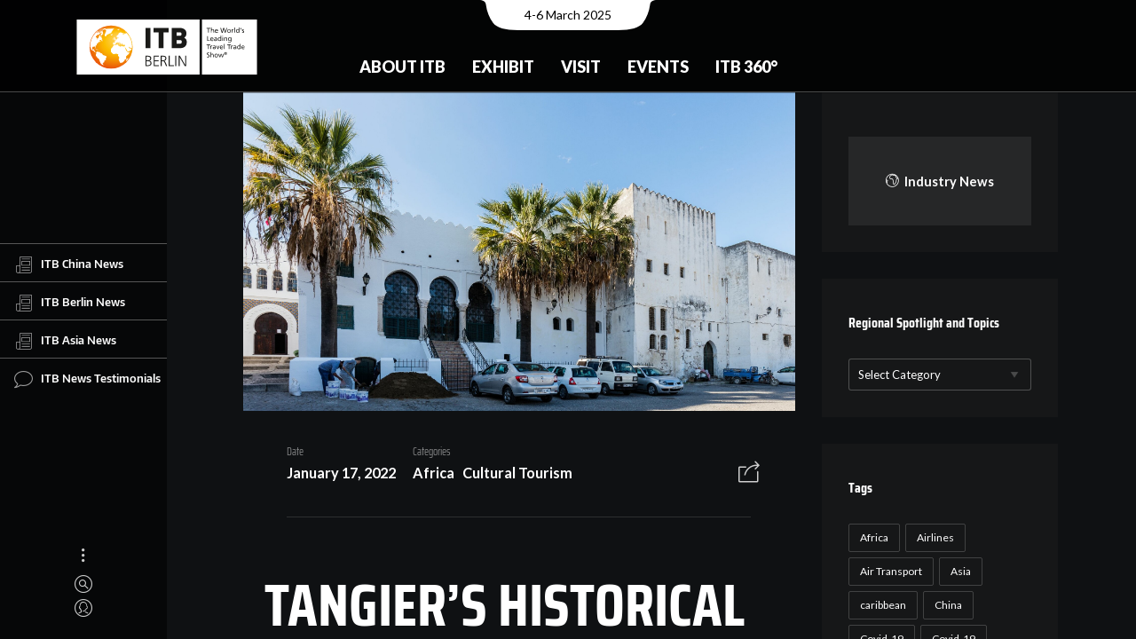

--- FILE ---
content_type: text/html; charset=UTF-8
request_url: https://news.itb.com/topics/cultural-tourism/tangiers-art-museums/?post_action=dislike
body_size: 13528
content:
<!DOCTYPE html>
<html lang="en-US" class="no-js">
<head>
  <meta charset="UTF-8">
  <meta name="viewport" content="width=device-width, initial-scale=1.0, viewport-fit=cover" />
  <meta http-equiv="X-UA-Compatible" content="IE=edge"/>
  <meta name="google-site-verification" content="efVuIQ7wy8CgkaTILaAEU4IohL01ZVF3wza4Gmhgd6g" />
  <link rel="profile" href="//gmpg.org/xfn/11">

  <link rel="apple-touch-icon" sizes="180x180" href="/apple-touch-icon.png">
  <link rel="icon" type="image/png" sizes="32x32" href="/favicon-32x32.png">
  <link rel="icon" type="image/png" sizes="16x16" href="/favicon-16x16.png">
  <link rel="manifest" href="/site.webmanifest">
  <link rel="mask-icon" href="/safari-pinned-tab.svg" color="#ef7d00">
  <meta name="apple-mobile-web-app-title" content="ITB News">
  <meta name="application-name" content="ITB News">
  <meta name="msapplication-TileColor" content="#da532c">
  <meta name="theme-color" content="#ffffff">

  <link media="all" href="https://news.itb.com/wp-content/cache/autoptimize/css/autoptimize_af4334f81bf0579df64c65e04bbede44.css" rel="stylesheet"><title>TANGIER&#8217;S HISTORICAL PRISON TRANSFORMED INTO A MUSEUM OF CONTEMPORARY ART &#8211; Travel Industry News</title>
<meta name='robots' content='max-image-preview:large' />
<link href='https://fonts.googleapis.com' rel='preconnect' />
<link rel="alternate" type="application/rss+xml" title="Travel Industry News &raquo; Feed" href="https://news.itb.com/feed/" />
<link rel="alternate" type="application/rss+xml" title="Travel Industry News &raquo; Comments Feed" href="https://news.itb.com/comments/feed/" />
<link rel="alternate" type="application/rss+xml" title="Travel Industry News &raquo; TANGIER&#8217;S HISTORICAL PRISON TRANSFORMED INTO A MUSEUM OF CONTEMPORARY ART Comments Feed" href="https://news.itb.com/topics/cultural-tourism/tangiers-art-museums/feed/" />











<script  src="https://news.itb.com/wp-includes/js/jquery/jquery.min.js?ver=3.7.1" id="jquery-core-js"></script>

<link rel="https://api.w.org/" href="https://news.itb.com/wp-json/" /><link rel="alternate" type="application/json" href="https://news.itb.com/wp-json/wp/v2/posts/25670" /><link rel="EditURI" type="application/rsd+xml" title="RSD" href="https://news.itb.com/xmlrpc.php?rsd" />
<link rel="canonical" href="https://news.itb.com/topics/cultural-tourism/tangiers-art-museums/" />
<link rel='shortlink' href='https://news.itb.com/?p=25670' />
<link rel="alternate" type="application/json+oembed" href="https://news.itb.com/wp-json/oembed/1.0/embed?url=https%3A%2F%2Fnews.itb.com%2Ftopics%2Fcultural-tourism%2Ftangiers-art-museums%2F" />
<link rel="alternate" type="text/xml+oembed" href="https://news.itb.com/wp-json/oembed/1.0/embed?url=https%3A%2F%2Fnews.itb.com%2Ftopics%2Fcultural-tourism%2Ftangiers-art-museums%2F&#038;format=xml" />
<link rel="pingback" href="https://news.itb.com/xmlrpc.php"><!-- Global site tag (gtag.js) - Google Analytics -->
  <script async src="https://www.googletagmanager.com/gtag/js?id=G-X0ESLTKH4E">
  </script>
  <script>
  window.dataLayer = window.dataLayer || [];
  function gtag(){dataLayer.push(arguments);}
  gtag('js', new Date());

  gtag('config', 'G-X0ESLTKH4E');
  </script>
  <link rel="preconnect" href="https://fonts.gstatic.com">
  <link href="https://fonts.googleapis.com/css2?family=Lato:wght@400;700;900&display=swap" rel="stylesheet">
</head>

<body class="post-template-default single single-post postid-25670 single-format-standard theme-thena site-dark pt-loader-01 pt-scroll-guide use-pt-popup" data-color="#ef7d00">
    <h2 class="screen-reader-text">Travel Industry News by ITB : Daily Travel &amp; Tourism News</h2>
  <div class="site-loader">

        <div class="loader-icon"><i></i><i></i><i></i></div>
    <div class="loader-bg"></div>
  </div>
    <a class="skip-link screen-reader-text" href="#page">Skip to content</a>

  <header class="header header--fixed" id="header">

		<div class="header__main">
				<div class="header__main__notch"><span class="sr-only">Event Date:</span>4-6 March 2025</div>
				<div class="header__main__left"> <a href="https://www.itb.com/en/" title="Home" class="header__home-link"> <img src="https://news.itb.com/wp-content/uploads/2022/03/itb_berlin_cmyk_m_claim.svg" alt="ITB - The Travel Network" title="The World of ITB" class="header__logo"> </a> </div>
				<div class="header__main__center">
						<nav id="nav-main">
	<ul class="nav-main">
		<li class="nav-main__item nav-main__item--nested  nested"> <a class="nav-main__link" href="https://www.itb.com/en/trade-show-brands/" title="About ITB"> About ITB </a>
			<div class="nav-main__nav-container">
				<ul class="nav-main__subnav nav-main__subnav--level1">
					<li class="nav-main__subnav__item "> <a class="nav-main__subnav__link" href="https://www.itb.com/en/trade-show-brands/the-brand-itb/" title="The Brand ITB"> The Brand ITB </a> </li>
					<li class="nav-main__subnav__item nav-main__subnav__item--nested  nested"> <a class="nav-main__subnav__link" href="https://www.itb.com/en/trade-show-brands/segments/" title="Segments"> Segments </a>
						<ul class="nav-main__subnav nav-main__subnav--level2">
							<li class="nav-main__subnav__item"> <a class="nav-main__subnav__link" href="https://www.itb.com/en/trade-show-brands/segments/adventure-travel-responsible-tourism/" title="Adventure &amp; Responsibility"> Adventure &amp; Responsibility </a> </li>
							<li class="nav-main__subnav__item"> <a class="nav-main__subnav__link" href="https://www.itb.com/en/trade-show-brands/segments/career-center-studies-jobs-perspectives/" title="Career"> Career </a> </li>
							<li class="nav-main__subnav__item"> <a class="nav-main__subnav__link" href="https://www.itb.com/en/trade-show-brands/segments/culture-tourism/" title="Culture"> Culture </a> </li>
							<li class="nav-main__subnav__item"> <a class="nav-main__subnav__link" href="https://www.itb.com/en/trade-show-brands/segments/lgbt-tourism/" title="LGBTQ+"> LGBTQ+ </a> </li>
							<li class="nav-main__subnav__item"> <a class="nav-main__subnav__link" href="https://www.itb.com/en/trade-show-brands/segments/luxury-travel/" title="Luxury"> Luxury </a> </li>
							<li class="nav-main__subnav__item"> <a class="nav-main__subnav__link" href="https://www.itb.com/en/trade-show-brands/segments/medical-tourism/" title="Medical &amp; Health"> Medical &amp; Health </a> </li>
							<li class="nav-main__subnav__item"> <a class="nav-main__subnav__link" href="https://www.itb.com/en/trade-show-brands/segments/itb-mice-forum/" title="MICE"> MICE </a> </li>
							<li class="nav-main__subnav__item"> <a class="nav-main__subnav__link" href="https://www.itb.com/en/trade-show-brands/segments/travel-technology/" title="Technology/ TTA"> Technology/ TTA </a> </li>
							<li class="nav-main__subnav__item"> <a class="nav-main__subnav__link" href="https://www.itb.com/en/trade-show-brands/segments/youth-travel-economy-accommodation/" title="Youth"> Youth </a> </li>
						</ul>
					</li>
					<li class="nav-main__subnav__item "> <a class="nav-main__subnav__link" href="https://www.itb.com/en/trade-show-brands/csr/" title="CSR at ITB Berlin"> CSR at ITB Berlin </a> </li>
					<li class="nav-main__subnav__item "> <a class="nav-main__subnav__link" href="https://www.itb.com/en/trade-show-brands/partnerssponsors/" title="Partners &amp; Sponsors"> Partners &amp; Sponsors </a> </li>
					<li class="nav-main__subnav__item nav-main__subnav__item--nested  nested"> <a class="nav-main__subnav__link" href="https://www.itb.com/en/trade-show-brands/contact/" title="Contact"> Contact </a>
						<ul class="nav-main__subnav nav-main__subnav--level2">
							<li class="nav-main__subnav__item"> <a class="nav-main__subnav__link" href="https://www.itb.com/en/trade-show-brands/contact/messe-berlin-worldwide/" title="Messe Berlin worldwide"> Messe Berlin worldwide </a> </li>
						</ul>
					</li>
				</ul>
			</div>
		</li>
		<li class="nav-main__item nav-main__item--nested  nested"> <a class="nav-main__link" href="https://www.itb.com/en/itb/itb-berlin-for-exhibitors.html" title="Exhibit"> Exhibit </a>
			<div class="nav-main__nav-container">
				<ul class="nav-main__subnav nav-main__subnav--level1">
					<li class="nav-main__subnav__item nav-main__subnav__item--nested  nested"> <a class="nav-main__subnav__link" href="https://www.itb.com/en/itb/stand-registration/" title="Stand Registration"> Stand Registration </a>
						<ul class="nav-main__subnav nav-main__subnav--level2">
							<li class="nav-main__subnav__item"> <a class="nav-main__subnav__link" href="https://www.itb.com/en/itb/stand-rental-calculator-en/" title="Stand space calculator"> Stand space calculator </a> </li>
							<li class="nav-main__subnav__item"> <a class="nav-main__subnav__link" href="https://www.itb.com/en/ausstellen/stand-registration/exhibitor-portal/" title="Exhibitor portal"> Exhibitor portal </a> </li>
						</ul>
					</li>
					<li class="nav-main__subnav__item nav-main__subnav__item--nested  nested"> <a class="nav-main__subnav__link" href="https://www.itb.com/en/itb-berlin-for-exhibitors/messeplanung/" title="Exhibition Planning"> Exhibition Planning </a>
						<ul class="nav-main__subnav nav-main__subnav--level2">
							<li class="nav-main__subnav__item"> <a class="nav-main__subnav__link" href="https://www.itb.com/en/itb-berlin-for-exhibitors/messeplanung/standbau/" title="Stand Construction"> Stand Construction </a> </li>
							<li class="nav-main__subnav__item"> <a class="nav-main__subnav__link" href="https://www.itb.com/en/itb-berlin-for-exhibitors/messeplanung/access/" title="Access"> Access </a> </li>
							<li class="nav-main__subnav__item"> <a class="nav-main__subnav__link" href="https://www.itb.com/en/itb/online-bestellungen/" title="Online Shop (BECO)"> Online Shop (BECO) </a> </li>
							<li class="nav-main__subnav__item"> <a class="nav-main__subnav__link" href="https://www.itb.com/en/itb-berlin-for-exhibitors/messeplanung/planning-aids/" title="Planning Aids"> Planning Aids </a> </li>
							<li class="nav-main__subnav__item"> <a class="nav-main__subnav__link" href="https://www.itb.com/en/itb-berlin-for-exhibitors/messeplanung/exhibitor-events/" title="Exhibitor Events"> Exhibitor Events </a> </li>
							<li class="nav-main__subnav__item"> <a class="nav-main__subnav__link" href="https://www.itb.com/en/itb-berlin-for-exhibitors/messeplanung/onsite-services/" title="Onsite Services"> Onsite Services </a> </li>
						</ul>
					</li>
					<li class="nav-main__subnav__item nav-main__subnav__item--nested  nested"> <a class="nav-main__subnav__link" href="https://www.itb.com/en/itb/marketing-sponsoring/" title="Advertising &amp; Sponsoring"> Advertising &amp; Sponsoring </a>
						<ul class="nav-main__subnav nav-main__subnav--level2">
							<li class="nav-main__subnav__item"> <a class="nav-main__subnav__link" href="https://www.itb.com/en/ausstellen/advertising-sponsoring/premium-packages/" title="Premium Packages"> Premium Packages </a> </li>
						</ul>
					</li>
					<li class="nav-main__subnav__item "> <a class="nav-main__subnav__link" href="https://www.itb.com/en/itb-berlin-for-exhibitors/marketing-sponsoring/werbemittel/" title="Logos &amp; Advertising Materials"> Logos &amp; Advertising Materials </a> </li>
					<li class="nav-main__subnav__item "> <a class="nav-main__subnav__link" href="https://www.itb.com/en/trade-show-brands/events/itb-speed-networking/" title="ITB Speed Networking"> ITB Speed Networking </a> </li>
					<li class="nav-main__subnav__item "> <a class="nav-main__subnav__link" href="https://www.itb.com/en/itb-berlin-for-exhibitors/faq/" title="FAQ"> FAQ </a> </li>
				</ul>
			</div>
		</li>
		<li class="nav-main__item nav-main__item--nested  nested"> <a class="nav-main__link" href="https://www.itb.com/en/besuchen/" title="Visit"> Visit </a>
			<div class="nav-main__nav-container">
				<ul class="nav-main__subnav nav-main__subnav--level1">
					<li class="nav-main__subnav__item nav-main__subnav__item--nested  nested"> <a class="nav-main__subnav__link" href="https://www.itb.com/en/itb-berlin-for-visitors/tickets-services/tickets-services.html" title="Tickets &amp; Services"> Tickets &amp; Services </a>
						<ul class="nav-main__subnav nav-main__subnav--level2">
							<li class="nav-main__subnav__item"> <a class="nav-main__subnav__link" href="https://www.itb.com/en/besuchen/tickets/" title="Tickets"> Tickets </a> </li>
							<li class="nav-main__subnav__item"> <a class="nav-main__subnav__link" href="https://www.itb.com/en/extra-pages/reiseservice/" title="Travel Service"> Travel Service </a> </li>
							<li class="nav-main__subnav__item"> <a class="nav-main__subnav__link" href="https://www.itb.com/en/itb-berlin-for-visitors/newsletter/trade-visitors/" title="Newsletter"> Newsletter </a> </li>
							<li class="nav-main__subnav__item"> <a class="nav-main__subnav__link" href="https://www.itb.com/en/itb-berlin-for-visitors/tv-faq/" title="FAQ"> FAQ </a> </li>
						</ul>
					</li>
					<li class="nav-main__subnav__item nav-main__subnav__item--nested  nested"> <a class="nav-main__subnav__link" href="https://www.itb.com/en/itb-berlin-for-visitors/business-tools/business-tools.html" title="Business-Tools"> Business-Tools </a>
						<ul class="nav-main__subnav nav-main__subnav--level2">
							<li class="nav-main__subnav__item"> <a class="nav-main__subnav__link" href="https://www.itb.com/en/itb-berlin-for-visitors/itb-match-meet/" title="ITB Match &amp; Meet"> ITB Match &amp; Meet </a> </li>
							<li class="nav-main__subnav__item"> <a class="nav-main__subnav__link" href="https://www.itb.com/en/itb-berlin-for-visitors/meeting-tables/" title="Meeting Tables"> Meeting Tables </a> </li>
							<li class="nav-main__subnav__item"> <a class="nav-main__subnav__link" href="https://www.itb.com/en/itb-berlin-for-visitors/guided-tours/" title="Guided Tours"> Guided Tours </a> </li>
							<li class="nav-main__subnav__item"> <a class="nav-main__subnav__link" href="https://www.itb.com/en/itb-berlin-for-visitors/business-tools/presentation-hub/" title="Presentation Hub"> Presentation Hub </a> </li>
							<li class="nav-main__subnav__item"> <a class="nav-main__subnav__link" href="https://www.itb.com/en/itb-berlin-for-visitors/business-tools/transition-lab/" title="Transition Lab"> Transition Lab </a> </li>
						</ul>
					</li>
					<li class="nav-main__subnav__item nav-main__subnav__item--nested  nested"> <a class="nav-main__subnav__link" href="https://www.itb.com/en/itb-berlin-for-visitors/exhibiton-planning/messeplanung.html" title="Exhibiton Planning"> Exhibiton Planning </a>
						<ul class="nav-main__subnav nav-main__subnav--level2">
							<li class="nav-main__subnav__item"> <a class="nav-main__subnav__link" href="https://www.itb.com/en/itb-berlin-for-visitors/exhibitor-list/" title="Exhibitor list"> Exhibitor list </a> </li>
							<li class="nav-main__subnav__item"> <a class="nav-main__subnav__link" href="https://www.itb.com/en/itb-berlin-for-visitors/geländeplan/" title="Hall plan"> Hall plan </a> </li>
							<li class="nav-main__subnav__item"> <a class="nav-main__subnav__link" href="https://www.itb.com/en/itb-berlin-for-visitors/exhibiton-planning/itb-navigator/" title="ITB Navigator"> ITB Navigator </a> </li>
							<li class="nav-main__subnav__item"> <a class="nav-main__subnav__link" href="https://www.itb.com/en/itb-berlin-for-visitors/itb-app/" title="ITB App"> ITB App </a> </li>
						</ul>
					</li>
					<li class="nav-main__subnav__item "> <a class="nav-main__subnav__link" href="https://news.itb.com" title="Show Daily"> Show Daily </a> </li>
					<li class="nav-main__subnav__item "> <a class="nav-main__subnav__link" href="https://www.itb.com/en/itb-berlin-for-visitors/itb-buyers-circle/buyers-circle.html" title="ITB Buyers Circle"> ITB Buyers Circle </a> </li>
					<li class="nav-main__subnav__item "> <a class="nav-main__subnav__link" href="https://www.itb.com/en/itb-berlin-for-visitors/career-center/" title="Career Center"> Career Center </a> </li>
				</ul>
			</div>
		</li>
		<li class="nav-main__item nav-main__item--nested  nested"> <a class="nav-main__link" href="https://www.itb.com/en/events/" title="Events"> Events </a>
			<div class="nav-main__nav-container">
				<ul class="nav-main__subnav nav-main__subnav--level1">
					<li class="nav-main__subnav__item nav-main__subnav__item--nested  nested"> <a class="nav-main__subnav__link" href="https://www.itb.com/en/itb-berlin-for-visitors/itb-convention/" title="ITB Berlin Convention"> ITB Berlin Convention </a>
						<ul class="nav-main__subnav nav-main__subnav--level2">
							<li class="nav-main__subnav__item"> <a class="nav-main__subnav__link" href="https://www.itb.com/en/itb-berlin-for-visitors/itb-convention/itb-convention-program/" title="Convention Program"> Convention Program </a> </li>
							<li class="nav-main__subnav__item"> <a class="nav-main__subnav__link" href="https://www.itb.com/en/itb-berlin-for-visitors/itb-convention/itb-convention-speakers/" title="Speakers"> Speakers </a> </li>
							<li class="nav-main__subnav__item"> <a class="nav-main__subnav__link" href="https://www.itb.com/en/events/itb-convention/live-stream/" title="Live Stream"> Live Stream </a> </li>
						</ul>
					</li>
					<li class="nav-main__subnav__item "> <a class="nav-main__subnav__link" href="https://www.itb.com/en/events/itb-transition-lab/" title="ITB Transition Lab"> ITB Transition Lab </a> </li>
					<li class="nav-main__subnav__item "> <a class="nav-main__subnav__link" href="https://www.itb.com/en/itb-berlin-for-visitors/event-overview/" title="Event Overview"> Event Overview </a> </li>
					<li class="nav-main__subnav__item "> <a class="nav-main__subnav__link" href="https://www.itb.com/en/trade-show-brands/itb-global-events/" title="ITB Global Events"> ITB Global Events </a> </li>
				</ul>
			</div>
		</li>
		<li class="nav-main__item nav-main__item--nested  nested"> <a class="nav-main__link" href="https://www.itb.com/en/insights-content/" title="ITB 360°"> ITB 360° </a>
			<div class="nav-main__nav-container">
				<ul class="nav-main__subnav nav-main__subnav--level1">
					<li class="nav-main__subnav__item "> <a class="nav-main__subnav__link" href="https://www.itb.com/en/press/newsroom/blog-uebersicht.html" title="News &amp; Insights"> News &amp; Insights </a> </li>
					<li class="nav-main__subnav__item "> <a class="nav-main__subnav__link" href="https://www.itb.com/en/itb-360°/travel-tourism-report/" title="Travel &amp; Tourism Report"> Travel &amp; Tourism Report </a> </li>
					<li class="nav-main__subnav__item "> <a class="nav-main__subnav__link" href="https://www.itb.com/en/trade-show-brands/content-365/podcasts/" title="Podcast"> Podcast </a> </li>
					<li class="nav-main__subnav__item "> <a class="nav-main__subnav__link" href="https://www.itb.com/en/itb-360°/innovation-radar/" title="Innovators"> Innovators </a> </li>
					<li class="nav-main__subnav__item "> <a class="nav-main__subnav__link" href="https://www.itb.com/en/trade-show-brands/content-365/itb-berlin-youtube-channel/" title="Video Library"> Video Library </a> </li>
					<li class="nav-main__subnav__item "> <a class="nav-main__subnav__link" href="https://www.itb.com/en/insights-content/social-media/" title="Social Media"> Social Media </a> </li>
				</ul>
			</div>
		</li>
	</ul>
</nav>
				</div>
				<!-- <div class="header__main__right">
						<nav id="nav-meta">
								<div class="sr-only"><b>Meta navigation</b></div>
								<ul class="nav-meta">
										<li class="nav-meta__item"> <a href="https://www.itb.com/en/besuchen/tickets/" title="Contact" class="nav-meta__link">Tickets</a> </li>
										<li class="nav-meta__item"> <a href="https://www.itb.com/en/itb-berlin-for-visitors/newsletter/trade-visitors/" title="Newsletter" class="nav-meta__link">Newsletter</a> </li>
								</ul>
						</nav>
						<nav id="nav-lang">
								<div class="sr-only" id="nav-lang-div"><b>Languages</b></div>
								<ul class="nav-lang">
										<li class="nav-lang__item"> <a href="https://www.itb.com/de/" title="German" class="nav-lang__link gtm_nav_langswitch" data-tracking-tag="de">DE <span class="sr-only">(German)</span> </a> </li>
								</ul>
						</nav> <a href="https://www.itb.com/en/extra-pages/search/" class="header__search-trigger"></a> </div> -->
		</div>
		<div class="header__bg" style="height: 470.5px;"></div>
		<!-- <div class="header__mobile">
				<div class="header__mobile__top"> <a href="#" title="Home" class="header__mobile__home-link"> <img src="/itb/layout/images/itb-com-logo.svg" alt="ITB - The Travel Network" title="The World of ITB"> </a> <button class="nav-mobile__toggle"><span class="nav-mobile__toggle__burger"></span><span class="sr-only">Show / hide menu</span></button>            </div>
				<div class="header__mobile__meta">
						<div class="header__mobile__meta__date"><span class="sr-only">Event Date:</span>7-9 March 2023</div>
						<div class="header__mobile__meta__languages">
								<nav id="nav-mobile-lang">
										<div class="sr-only" id="nav-lang-div"><b>Languages</b></div>
										<ul class="nav-lang">
												<li class="nav-lang__item"> <a href="https://www.itb.com/de/" title="German" class="nav-lang__link gtm_nav_langswitch" data-tracking-tag="de">DE <span class="sr-only">(German)</span> </a> </li>
										</ul>
								</nav>
						</div>
						<div class="header__mobile__meta__search"> <a href="https://www.itb.com/en/extra-pages/search/" class="header__search-trigger"></a> </div>
				</div>
				<nav id="nav-mobile">
						<div class="nav-mobile__container">
								<ul class="nav-mobile">
										<li class="nav-mobile__item nav-mobile__item--nested nested"><button class="subnav-toggle"></button> <a href="https://www.itb.com/en/trade-show-brands/" title="ABOUT ITB"> ABOUT ITB </a>
												<ul class="nav-mobile__subnav nav-mobile__subnav--level1">
														<li class="nav-mobile__subnav__item"> <a class="nav-mobile__subnav__link" href="https://www.itb.com/en/trade-show-brands/the-brand-itb/" title="The Brand ITB"> The Brand ITB </a> </li>
														<li class="nav-mobile__subnav__item nav-mobile__item--nested nested"><button class="subnav-toggle"></button> <a href="https://www.itb.com/en/trade-show-brands/itb-global-events/" title="ITB Global Events"> ITB Global Events </a>
																<ul class="nav-mobile__subnav nav-mobile__subnav--level2">
																		<li class="nav-mobile__subnav__item"> <a class="nav-mobile__subnav__link" href="https://www.itb.com/en/trade-show-brands/brands/" title="ITB Brand Family"> ITB Brand Family </a> </li>
																		<li class="nav-mobile__subnav__item"> <a class="nav-mobile__subnav__link" href="https://www.itb.com/en/trade-show-brands/events/trvlx/" title="TRVLX"> TRVLX </a> </li>
																</ul>
														</li>
														<li class="nav-mobile__subnav__item"> <a class="nav-mobile__subnav__link" href="https://www.itb.com/en/trade-show-brands/segments/" title="ITB Berlin &amp; its segments"> ITB Berlin &amp; its segments </a> </li>
														<li class="nav-mobile__subnav__item"> <a class="nav-mobile__subnav__link" href="https://www.itb.com/en/trade-show-brands/csr/" title="CSR at ITB"> CSR at ITB </a> </li>
												</ul>
										</li>
										<li class="nav-mobile__item nav-mobile__item--nested nested"><button class="subnav-toggle"></button> <a href="https://www.itb.com/en/itb/itb-berlin-for-exhibitors.html" title="EXHIBIT"> EXHIBIT </a>
												<ul class="nav-mobile__subnav nav-mobile__subnav--level1">
														<li class="nav-mobile__subnav__item nav-mobile__item--nested nested"><button class="subnav-toggle"></button> <a href="https://www.itb.com/en/itb/stand-registration/" title="Stand Registration"> Stand Registration </a>
																<ul class="nav-mobile__subnav nav-mobile__subnav--level2">
																		<li class="nav-mobile__subnav__item"> <a class="nav-mobile__subnav__link" href="https://www.itb.com/en/itb-berlin-for-exhibitors/stand-registration/exhibitor-registration/" title="Main Exhibitor Registration"> Main Exhibitor Registration </a> </li>
																		<li class="nav-mobile__subnav__item">
																		<a class="nav-mobile__subnav__link" href="https://www.itb.com/en/itb-berlin-for-exhibitors/stand-registration/co-exhibitor-registration/" title="Co-exhibitor"> Co-exhibitor </a> </li>
																		<li class="nav-mobile__subnav__item"> <a class="nav-mobile__subnav__link" href="https://www.itb.com/en/itb-berlin-for-exhibitors/stand-registration/adventure-travel-responsible-tourism-youth-travel-and-economy-accomodation/" title="Adventure, Responsible &amp; Youth Travel, Economy Accomodation"> Adventure, Responsible &amp; Youth Travel, Economy Accomodation </a>                                        </li>
																		<li class="nav-mobile__subnav__item"> <a class="nav-mobile__subnav__link" href="https://www.itb.com/en/itb-berlin-for-exhibitors/stand-registration/career-center/" title="Career Center"> Career Center </a> </li>
																		<li class="nav-mobile__subnav__item"> <a class="nav-mobile__subnav__link" href="https://www.itb.com/en/itb-berlin-for-exhibitors/stand-registration/home-of-luxury/" title="Home of Luxury"> Home of Luxury </a> </li>
																		<li class="nav-mobile__subnav__item"> <a class="nav-mobile__subnav__link" href="https://www.itb.com/en/itb-berlin-for-exhibitors/stand-registration/lgbtq-tourism/" title="LGBTQ+ Tourism"> LGBTQ+ Tourism </a> </li>
																		<li class="nav-mobile__subnav__item"> <a class="nav-mobile__subnav__link" href="https://www.itb.com/en/itb-berlin-for-exhibitors/stand-registration/medical-tourism/" title="Medical Tourism"> Medical Tourism </a> </li>
																		<li class="nav-mobile__subnav__item"> <a class="nav-mobile__subnav__link" href="https://www.itb.com/en/itb-berlin-for-exhibitors/stand-registration/technology-tours-activities-travel-technology-etravel-world/" title="Technology, Tours &amp; Activities / Travel Technology / eTravel World"> Technology, Tours &amp; Activities / Travel Technology / eTravel World </a>                                        </li>
																</ul>
														</li>
														<li class="nav-mobile__subnav__item"> <a class="nav-mobile__subnav__link" href="https://www.itb.com/en/itb/stand-rental-calculator-en/" title="Stand Rental Calculator"> Stand Rental Calculator </a> </li>
														<li class="nav-mobile__subnav__item nav-mobile__item--nested nested"><button class="subnav-toggle"></button> <a href="https://www.itb.com/en/itb-berlin-for-exhibitors/messeplanung/" title="Exhibition Planning"> Exhibition Planning </a>
																<ul class="nav-mobile__subnav nav-mobile__subnav--level2">
																		<li class="nav-mobile__subnav__item"> <a class="nav-mobile__subnav__link" href="https://www.itb.com/en/itb-berlin-for-exhibitors/messeplanung/standbau/" title="Stand Construction"> Stand Construction </a> </li>
																		<li class="nav-mobile__subnav__item"> <a class="nav-mobile__subnav__link" href="https://www.itb.com/en/itb-berlin-for-exhibitors/messeplanung/access/" title="Access"> Access </a> </li>
																		<li class="nav-mobile__subnav__item"> <a class="nav-mobile__subnav__link" href="https://www.itb.com/en/itb/online-bestellungen/" title="Online Shop"> Online Shop </a> </li>
																		<li class="nav-mobile__subnav__item"> <a class="nav-mobile__subnav__link" href="https://www.itb.com/en/itb-berlin-for-exhibitors/messeplanung/planning-aids/" title="Planning Aids"> Planning Aids </a> </li>
																		<li class="nav-mobile__subnav__item"> <a class="nav-mobile__subnav__link" href="https://www.itb.com/en/itb-berlin-for-exhibitors/messeplanung/online-catalog/" title="Online Catalog"> Online Catalog </a> </li>
																		<li class="nav-mobile__subnav__item"> <a class="nav-mobile__subnav__link" href="https://www.itb.com/en/itb-berlin-for-exhibitors/messeplanung/exhibitor-events/" title="Exhibitor Events"> Exhibitor Events </a> </li>
																		<li class="nav-mobile__subnav__item"> <a class="nav-mobile__subnav__link" href="https://www.itb.com/en/itb-berlin-for-exhibitors/messeplanung/onsite-services/" title="Onsite Services"> Onsite Services </a> </li>
																		<li class="nav-mobile__subnav__item"> <a class="nav-mobile__subnav__link" href="https://www.itb.com/en/itb-berlin-for-exhibitors/messeplanung/shuttle/" title="Shuttle"> Shuttle </a> </li>
																		<li class="nav-mobile__subnav__item"> <a class="nav-mobile__subnav__link" href="https://www.itb.com/en/itb-berlin-for-exhibitors/messeplanung/itb-berlin-tip-box/" title="ITB Berlin Tip Box"> ITB Berlin Tip Box </a> </li>
																		<li class="nav-mobile__subnav__item"> <a class="nav-mobile__subnav__link" href="https://www.itb.com/en/itb-berlin-for-visitors/itb-convention/call-for-papers-media-monday/" title="Call For Papers / Media Monday"> Call For Papers / Media Monday </a> </li>
																</ul>
														</li>
														<li class="nav-mobile__subnav__item nav-mobile__item--nested nested"><button class="subnav-toggle"></button> <a href="https://www.itb.com/en/itb/marketing-sponsoring/" title="Advertising &amp; Sponsoring"> Advertising &amp; Sponsoring </a>
																<ul class="nav-mobile__subnav nav-mobile__subnav--level2">
																		<li class="nav-mobile__subnav__item"> <a class="nav-mobile__subnav__link" href="https://www.itb.com/en/itb-berlin-for-exhibitors/marketing-sponsoring/advertising-materials/" title="Advertising Materials"> Advertising Materials </a> </li>
																</ul>
														</li>
														<li class="nav-mobile__subnav__item"> <a class="nav-mobile__subnav__link" href="https://www.itb.com/en/trade-show-brands/events/itb-speed-networking/" title="ITB Speed Networking"> ITB Speed Networking </a> </li>
														<li class="nav-mobile__subnav__item"> <a class="nav-mobile__subnav__link" href="https://www.itb.com/en/itb-berlin-for-exhibitors/innovation-radar/index-2.html" title="Innovation Radar"> Innovation Radar </a> </li>
												</ul>
										</li>
										<li class="nav-mobile__item nav-mobile__item--nested nested"><button class="subnav-toggle"></button> <a href="https://www.itb.com/en/besuchen/" title="VISIT"> VISIT </a>
												<ul class="nav-mobile__subnav nav-mobile__subnav--level1">
														<li class="nav-mobile__subnav__item nav-mobile__item--nested nested"><button class="subnav-toggle"></button> <a href="https://www.itb.com/en/itb-berlin-for-visitors/itb-convention/" title="ITB Convention"> ITB Convention </a>
																<ul class="nav-mobile__subnav nav-mobile__subnav--level2">
																		<li class="nav-mobile__subnav__item"> <a class="nav-mobile__subnav__link" href="https://www.itb.com/en/itb-berlin-for-visitors/itb-convention/itb-convention-tracks/" title="ITB Convention Tracks"> ITB Convention Tracks </a> </li>
																		<li class="nav-mobile__subnav__item"> <a class="nav-mobile__subnav__link" href="https://www.itb.com/en/itb-berlin-for-visitors/itb-convention/itb-convention-program/" title="ITB Convention Program"> ITB Convention Program </a> </li>
																</ul>
														</li>
														<li class="nav-mobile__subnav__item"> <a class="nav-mobile__subnav__link" href="https://www.itb.com/en/itb-berlin-for-visitors/exhibitor-directory/" title="ITBxplore &amp; Networking"> ITBxplore &amp; Networking </a> </li>
														<li class="nav-mobile__subnav__item"> <a class="nav-mobile__subnav__link" href="https://www.itb.com/en/itb-berlin-for-visitors/exhibitor-list/" title="Exhibitor List"> Exhibitor List </a> </li>
														<li class="nav-mobile__subnav__item"> <a class="nav-mobile__subnav__link" href="https://www.itb.com/en/besuchen/tickets/" title="Ticketshop"> Ticketshop </a> </li>
														<li class="nav-mobile__subnav__item"> <a class="nav-mobile__subnav__link" href="https://www.itb.com/en/itb-berlin-for-visitors/itb-buyers-circle/buyers-circle.html" title="ITB Buyers Circle"> ITB Buyers Circle </a> </li>
														<li class="nav-mobile__subnav__item"> <a class="nav-mobile__subnav__link" href="https://www.itb.com/en/itb-berlin-for-visitors/geländeplan/" title="Hall plan"> Hall plan </a> </li>
														<li class="nav-mobile__subnav__item nav-mobile__item--nested nested"><button class="subnav-toggle"></button> <a href="https://www.itb.com/en/extra-pages/reiseservice/" title="Travel Service"> Travel Service </a>
																<ul class="nav-mobile__subnav nav-mobile__subnav--level2">
																		<li class="nav-mobile__subnav__item"> <a class="nav-mobile__subnav__link" href="https://www.itb.com/en/extra-pages/reiseservice/berlin-city/" title="Berlin City"> Berlin City </a> </li>
																		<li class="nav-mobile__subnav__item"> <a class="nav-mobile__subnav__link" href="https://www.itb.com/en/extra-pages/reiseservice/hotels/" title="Hotels"> Hotels </a> </li>
																		<li class="nav-mobile__subnav__item"> <a class="nav-mobile__subnav__link" href="https://www.itb.com/en/itb-berlin-for-visitors/reiseservice/travel-tips/" title="Travel Tips"> Travel Tips </a> </li>
																</ul>
														</li>
														<li class="nav-mobile__subnav__item"> <a class="nav-mobile__subnav__link" href="https://www.itb.com/en/trade-show-brands/partnerssponsors/" title="Partners &amp; Sponsors"> Partners &amp; Sponsors </a> </li>
														<li class="nav-mobile__subnav__item"> <a class="nav-mobile__subnav__link" href="https://www.itb.com/en/itb-berlin-for-visitors/meeting-tables/" title="Meeting Tables"> Meeting Tables </a> </li>
														<li class="nav-mobile__subnav__item"> <a class="nav-mobile__subnav__link" href="https://www.itb.com/en/itb-berlin-for-visitors/itb-newbie/" title="ITB for Newbies"> ITB for Newbies </a> </li>
														<li class="nav-mobile__subnav__item"> <a class="nav-mobile__subnav__link" href="https://www.itb.com/en/itb-berlin-for-visitors/newsletter/trade-visitors/" title="Newsletter"> Newsletter </a> </li>
														<li class="nav-mobile__subnav__item"> <a class="nav-mobile__subnav__link" href="https://www.itb.com/en/itb-berlin-for-visitors/tv-faq/" title="FAQ TradeVisitors"> FAQ TradeVisitors </a> </li>
												</ul>
										</li>
										<li class="nav-mobile__item nav-mobile__item--nested nested"><button class="subnav-toggle"></button> <a href="https://www.itb.com/en/press/press-service/" title="PRESS"> PRESS </a>
												<ul class="nav-mobile__subnav nav-mobile__subnav--level1">
														<li class="nav-mobile__subnav__item nav-mobile__item--nested nested"><button class="subnav-toggle"></button> <a href="https://www.itb.com/en/press/press-releases/" title="Press Releases"> Press Releases </a>
																<ul class="nav-mobile__subnav nav-mobile__subnav--level2">
																		<li class="nav-mobile__subnav__item"> <a class="nav-mobile__subnav__link" href="https://www.itb.com/en/press/press-releases/un-subscribe/" title="Un-/Subscribe"> Un-/Subscribe </a> </li>
																</ul>
														</li>
														<li class="nav-mobile__subnav__item"> <a class="nav-mobile__subnav__link" href="https://www.itb.com/en/press/newsroom/" title="Newsroom"> Newsroom </a> </li>
														<li class="nav-mobile__subnav__item nav-mobile__item--nested nested"><button class="subnav-toggle"></button> <a href="https://www.itb.com/en/press/photos/" title="Photos"> Photos </a>
																<ul class="nav-mobile__subnav nav-mobile__subnav--level2">
																		<li class="nav-mobile__subnav__item"> <a class="nav-mobile__subnav__link" href="https://www.itb.com/en/press/photos/videos/" title="Videos"> Videos </a> </li>
																</ul>
														</li>
														<li class="nav-mobile__subnav__item"> <a class="nav-mobile__subnav__link" href="https://www.itb.com/en/press/accreditation/" title="Accreditation"> Accreditation </a> </li>
														<li class="nav-mobile__subnav__item"> <a class="nav-mobile__subnav__link" href="https://www.itb.com/en/press/dates-events/" title="Dates &amp; Events"> Dates &amp; Events </a> </li>
														<li class="nav-mobile__subnav__item"> <a class="nav-mobile__subnav__link" href="https://www.itb.com/en/press/international-trade-press-stand/" title="Trade Press Stand"> Trade Press Stand </a> </li>
														<li class="nav-mobile__subnav__item"> <a class="nav-mobile__subnav__link" href="https://www.itb.com/en/press/for-exhibitors/" title="For Exhibitors"> For Exhibitors </a> </li>
												</ul>
										</li>
										<li class="nav-mobile__item nav-mobile__item--nested nested"><button class="subnav-toggle"></button> <a href="https://www.itb.com/en/insights-content/" title="INSIGHTS &amp; CONTENT"> INSIGHTS &amp; CONTENT </a>
												<ul class="nav-mobile__subnav nav-mobile__subnav--level1">
														<li class="nav-mobile__subnav__item"> <a class="nav-mobile__subnav__link" href="https://news.itb.com" title="Industry News"> Industry News </a> </li>
														<li class="nav-mobile__subnav__item"> <a class="nav-mobile__subnav__link" href="https://www.itb.com/en/trade-show-brands/content-365/podcasts/" title="Podcasts"> Podcasts </a> </li>
														<li class="nav-mobile__subnav__item"> <a class="nav-mobile__subnav__link" href="https://www.itb.com/en/trade-show-brands/content-365/itb-berlin-youtube-channel/" title="Video Library"> Video Library </a> </li>
														<li class="nav-mobile__subnav__item"> <a class="nav-mobile__subnav__link" href="https://www.itb.com/en/insights-content/social-media/" title="Social Media"> Social Media </a> </li>
												</ul>
										</li>
								</ul>
								<ul class="nav-mobile-extra">
										<li class="nav-mobile-extra__item"> <a href="https://www.itb.com/en/besuchen/tickets/" title="Contact" class="">Tickets</a> </li>
										<li class="nav-mobile-extra__item"> <a href="https://www.itb.com/en/itb-berlin-for-visitors/newsletter/trade-visitors/" title="Newsletter" class="">Newsletter</a> </li>
										<li class="nav-mobile-extra__item"> <a href="https://www.itb.com/en/extra-pages/contact/" title="Contact" class="">Contact</a> </li>
										<li class="nav-mobile-extra__item"> <a href="https://www.itb.com/en/extra-pages/download-center/" title="Download Center" class="">Download Center</a> </li>
										<li class="nav-mobile-extra__item"> <a href="https://www.itb.com/en/extra-pages/imprint/" title="Imprint" class="">Imprint</a> </li>
										<li class="nav-mobile-extra__item"> <a href="https://www.itb.com/en/extra-pages/data-protection/" title="Data protection" class="">Data protection</a> </li>
										<li class="nav-mobile-extra__item"> <a href="https://www.itb.com/en/extra-pages/cookies/" title="Cookies" class="">Cookies</a> </li>
								</ul>
						</div>
				</nav>
		</div> -->
</header>

    <div class="site-root">
      			    <header class="pt-header menu-style-01 text-white logo-padding icon-style-01">
      <div class="wrap">
        		<div class="logo style-01 has-mobile-logo">
			<a href="https://news.itb.com/" class="logo-svg">
				<img alt="Logo" src="https://news.itb.com/wp-content/uploads/2022/03/itb_berlin_cmyk_m_claim.svg" data-retina="" width="1" height="60">
			</a>
								<a href="https://news.itb.com/" class="mobile-logo">
						<img alt="Logo" src="https://news.itb.com/wp-content/uploads/2021/06/ITB_berlin_logo-3-3-720x215.jpg" width="720" height="215">
					</a>
							</div>
		
          <div class="menu-wrap">
						            <h3 class="screen-reader-text">Primary Navigation</h3>

           <div id="primary--nav">
             <nav class="main-menu"><ul id="main-menu-list" class="menu-list"><li id="menu-item-48152" class="albania-region borderbottom hideme menu-item menu-item-type-post_type menu-item-object-page menu-item-48152"><a href="https://news.itb.com/albania-2025/">Albania</a></li>
<li id="menu-item-47963" class="latvia-region borderbottom hideme menu-item menu-item-type-post_type menu-item-object-page menu-item-47963"><a href="https://news.itb.com/latvia-2025/">Latvia</a></li>
<li id="menu-item-43958" class="italia-region borderbottom hideme menu-item menu-item-type-post_type menu-item-object-page menu-item-43958"><a href="https://news.itb.com/enit-2024/">ITALIA</a></li>
<li id="menu-item-53487" class="itbdailies lvl1 menu-item menu-item-type-post_type menu-item-object-page menu-item-home menu-item-has-children menu-item-53487"><a href="https://news.itb.com/"><i class="icon pe-7s-news-paper"></i>ITB China News</a>
<ul class="sub-menu">
	<li id="menu-item-54214" class="menu-item menu-item-type-post_type menu-item-object-page menu-item-54214"><a href="https://news.itb.com/itb-china-news-2025/day-3/">Day 3 Edition</a></li>
	<li id="menu-item-53884" class="menu-item menu-item-type-post_type menu-item-object-page menu-item-53884"><a href="https://news.itb.com/itb-china-news-2025/itb-china-news-2025-day-2/">Day 2 Edition</a></li>
	<li id="menu-item-53762" class="menu-item menu-item-type-post_type menu-item-object-page menu-item-53762"><a href="https://news.itb.com/itb-china-news-2025/day-1/">Day 1 Edition</a></li>
	<li id="menu-item-49137" class="menu-item menu-item-type-custom menu-item-object-custom menu-item-49137"><a href="https://www.yumpu.com/kiosk/itbchinanews">E-Magazine</a></li>
</ul>
</li>
<li id="menu-item-49121" class="itbdailies lvl1 menu-item menu-item-type-post_type menu-item-object-page menu-item-has-children menu-item-49121"><a href="https://news.itb.com/itb-berlin-news-2025/"><i class="icon pe-7s-news-paper"></i>ITB Berlin News</a>
<ul class="sub-menu">
	<li id="menu-item-52169" class="menu-item menu-item-type-post_type menu-item-object-page menu-item-52169"><a href="https://news.itb.com/itb-berlin-news-2025/itb-berlin-news-review-2025/">Review edition</a></li>
	<li id="menu-item-51669" class="menu-item menu-item-type-post_type menu-item-object-page menu-item-51669"><a href="https://news.itb.com/itb-berlin-news-2025/day-3/">Day 3 edition</a></li>
	<li id="menu-item-51308" class="menu-item menu-item-type-post_type menu-item-object-page menu-item-51308"><a href="https://news.itb.com/itb-berlin-news-2025/day-2/">Day 2 edition</a></li>
	<li id="menu-item-50012" class="menu-item menu-item-type-post_type menu-item-object-page menu-item-50012"><a href="https://news.itb.com/itb-berlin-news-2025/day-1/">Day 1 edition</a></li>
	<li id="menu-item-49167" class="menu-item menu-item-type-custom menu-item-object-custom menu-item-49167"><a href="https://news.itb.com/industrynews/preview/">Preview edition</a></li>
	<li id="menu-item-49128" class="menu-item menu-item-type-custom menu-item-object-custom menu-item-49128"><a href="https://www.yumpu.com/kiosk/itbberlinnews">E-Magazine</a></li>
</ul>
</li>
<li id="menu-item-43036" class="itbdailies lvl1 menu-item menu-item-type-custom menu-item-object-custom menu-item-has-children menu-item-43036"><a target="_blank" href="https://itb-asia-news.com/"><i class="icon pe-7s-news-paper"></i>ITB Asia News</a>
<ul class="sub-menu">
	<li id="menu-item-49136" class="menu-item menu-item-type-custom menu-item-object-custom menu-item-49136"><a href="https://www.yumpu.com/kiosk/itbasianews">E-Magazine</a></li>
</ul>
</li>
<li id="menu-item-52143" class="itbdailies lvl1 menu-item menu-item-type-post_type menu-item-object-page menu-item-52143"><a href="https://news.itb.com/testimonials-itb-2025/"><i class="icon lnr lnr-bubble"></i>ITB News Testimonials</a></li>
</ul></nav>             </div>
             <div id="mobile--nav">
             <nav class="main-menu"><ul id="main-menu-list" class="menu-list"><li id="menu-item-22853" class="menu-item menu-item-type-custom menu-item-object-custom menu-item-has-children menu-item-22853"><a href="https://www.itb.com"><i class="icon lnr lnr-earth"></i>The World of ITB</a>
<ul class="sub-menu">
	<li id="menu-item-22859" class="menu-item menu-item-type-custom menu-item-object-custom menu-item-22859"><a href="https://www.itb.com/en/">Homepage</a></li>
	<li id="menu-item-22854" class="menu-item menu-item-type-custom menu-item-object-custom menu-item-22854"><a href="https://www.itb.com/en/trade-show-brands/">— About ITB</a></li>
	<li id="menu-item-22855" class="menu-item menu-item-type-custom menu-item-object-custom menu-item-22855"><a href="https://www.itb.com/en/itb/itb-berlin-for-exhibitors.html">— Exhibit</a></li>
	<li id="menu-item-22856" class="menu-item menu-item-type-custom menu-item-object-custom menu-item-22856"><a href="https://www.itb.com/en/besuchen/">— Visit</a></li>
	<li id="menu-item-34386" class="menu-item menu-item-type-custom menu-item-object-custom menu-item-34386"><a href="https://www.itb.com/en/events/">— Events</a></li>
	<li id="menu-item-22857" class="menu-item menu-item-type-custom menu-item-object-custom menu-item-22857"><a href="https://www.itb.com/en/insights-content/">— ITB 360°</a></li>
</ul>
</li>
<li id="menu-item-49218" class="menu-item menu-item-type-post_type menu-item-object-page menu-item-has-children menu-item-49218"><a href="https://news.itb.com/itb-berlin-news-2025/"><i class="icon pe-7s-news-paper"></i>ITB Berlin News 2025</a>
<ul class="sub-menu">
	<li id="menu-item-50011" class="menu-item menu-item-type-post_type menu-item-object-page menu-item-50011"><a href="https://news.itb.com/itb-berlin-news-2025/">All 2025 editions</a></li>
	<li id="menu-item-52168" class="menu-item menu-item-type-post_type menu-item-object-page menu-item-52168"><a href="https://news.itb.com/itb-berlin-news-2025/itb-berlin-news-review-2025/">— Review edition</a></li>
	<li id="menu-item-51666" class="menu-item menu-item-type-post_type menu-item-object-page menu-item-51666"><a href="https://news.itb.com/itb-berlin-news-2025/day-3/">— Day 3 edition</a></li>
	<li id="menu-item-51309" class="menu-item menu-item-type-post_type menu-item-object-page menu-item-51309"><a href="https://news.itb.com/itb-berlin-news-2025/day-2/">— Day 2 edition</a></li>
	<li id="menu-item-50010" class="menu-item menu-item-type-post_type menu-item-object-page menu-item-50010"><a href="https://news.itb.com/itb-berlin-news-2025/day-1/">— Day 1 edition</a></li>
	<li id="menu-item-49748" class="menu-item menu-item-type-post_type menu-item-object-page menu-item-49748"><a href="https://news.itb.com/itb-berlin-news-2025/preview-edition/">— Preview edition</a></li>
	<li id="menu-item-49220" class="menu-item menu-item-type-custom menu-item-object-custom menu-item-49220"><a href="https://www.yumpu.com/kiosk/itbberlinnews">E-Magazine</a></li>
</ul>
</li>
<li id="menu-item-54215" class="menu-item menu-item-type-post_type menu-item-object-page menu-item-home menu-item-54215"><a href="https://news.itb.com/"><i class="icon pe-7s-news-paper"></i>ITB China News</a></li>
<li id="menu-item-43035" class="menu-item menu-item-type-custom menu-item-object-custom menu-item-43035"><a href="https://itb-asia-news.com/"><i class="icon pe-7s-news-paper"></i>ITB Asia News</a></li>
<li id="menu-item-52144" class="menu-item menu-item-type-post_type menu-item-object-page menu-item-52144"><a href="https://news.itb.com/testimonials-itb-2025/"><i class="icon lnr lnr-bubble"></i>ITB News Testimonials</a></li>
<li id="menu-item-22878" class="menu-item menu-item-type-custom menu-item-object-custom menu-item-has-children menu-item-22878"><a href="#"><i class="icon fa fa-legal"></i>Legal Notices</a>
<ul class="sub-menu">
	<li id="menu-item-22879" class="menu-item menu-item-type-post_type menu-item-object-page menu-item-22879"><a href="https://news.itb.com/cookie-policy-eu/">Cookie Policy (EU)</a></li>
	<li id="menu-item-22881" class="menu-item menu-item-type-custom menu-item-object-custom menu-item-22881"><a href="https://www.itb-berlin.com/en/extrapages/data-protection/">Data privacy</a></li>
	<li id="menu-item-22880" class="menu-item menu-item-type-post_type menu-item-object-page menu-item-22880"><a href="https://news.itb.com/impressum/">Impressum</a></li>
</ul>
</li>
<li id="menu-item-44697" class="italia-region borderbottom hideme menu-item menu-item-type-post_type menu-item-object-page menu-item-44697"><a href="https://news.itb.com/enit-2024/">ITALIA</a></li>
</ul></nav>             </div>

                      </div>
                <div class="header-additional">
                <i class="call-hidden-menu btn"></i>
          		<div class="header-search">
			<i class="call-search btn"></i>
			<form role="search" method="get" action="https://news.itb.com/">
				<div class="wrap">
					<input class="search" type="search" placeholder="Enter a key word here." name="s"/>
					<input type="submit" class="search-btn" value="Search" />
					<i class="close-search btn"></i>
				</div>
			</form>
		</div>
		          <div class="pt-social" style="display:none;">
            <i class="btn call-social"></i>
            	<ul>
		<li><a href="https://www.facebook.com/ITBBerlin" target="_blank"><i class="icon pt-facebook"></i><em>Facebook</em></a></li><li><a href="https://twitter.com/ITB_Berlin" target="_blank"><i class="icon pt-twitter"></i><em>Twitter</em></a></li>	</ul>
	          </div>
          <div class="copyright">
            <i class="btn call-copyright"></i>
            <p>— Registration Number: SIRET 413 604 471 — Professional Bodies: SYNTHEC — Company’s Director: Jean-françois PIERI <br /> CLEVERDIS — RCS Number: 413604471 SALON-DE-PROVENCE — Legal Form: CLEVERDIS SAS  — VAT Number: TVA FR95413604471 </p>
          </div>
        </div>
      </div>
    </header>
        <div class="main-content">
    <div class="single-root post style-01 has-widget single-type-image" data-title-color="">			<div class="single-main">
			<div class="single-header raw-proportion">
	<div class="wrap">
						<div class="item" data-w="2200" data-h="1267">
						<div class="img">
							<div class="bg-full" data-bg="https://news.itb.com/wp-content/uploads/2022/01/Kasbah_Tanger_Marruecos_2015-12-11_DD_27-3-3-2200x1267.jpg" data-src="https://news.itb.com/wp-content/uploads/2022/01/Kasbah_Tanger_Marruecos_2015-12-11_DD_27.jpg">
																												</div>
						</div>
					</div>
						</div>
</div>		<div class="single-inner">
			<div class="single-main-intro">
										<div class="share">
			<i class="btn">Share</i>
			<div class="wrap">
				<a class="share-facebook" target="_blank" href="http://www.facebook.com/share.php?u=https://news.itb.com/topics/cultural-tourism/tangiers-art-museums/"><i class="fa fa-facebook"></i></a><a class="share-twitter" target="_blank" href="https://twitter.com/intent/tweet?url=https://news.itb.com/topics/cultural-tourism/tangiers-art-museums/&#038;text=TANGIER%E2%80%99S%20HISTORICAL%20PRISON%20TRANSFORMED%20INTO%20A%20MUSEUM%20OF%20CONTEMPORARY%20ART"><i class="fa fa-twitter"></i></a><a class="share-pinterest" target="_blank" href="https://www.pinterest.com/pin/create/button/?url=https://news.itb.com/topics/cultural-tourism/tangiers-art-museums/&#038;media=https://news.itb.com/wp-content/uploads/2022/01/Kasbah_Tanger_Marruecos_2015-12-11_DD_27.jpg&#038;description=TANGIER%E2%80%99S%20HISTORICAL%20PRISON%20TRANSFORMED%20INTO%20A%20MUSEUM%20OF%20CONTEMPORARY%20ART"><i class="fa fa-pinterest-p"></i></a><a class="share-linkedin" target="_blank" href="https://www.linkedin.com/shareArticle?mini=true&#038;url=https://news.itb.com/topics/cultural-tourism/tangiers-art-museums/&#038;title=TANGIER%E2%80%99S%20HISTORICAL%20PRISON%20TRANSFORMED%20INTO%20A%20MUSEUM%20OF%20CONTEMPORARY%20ART&#038;summary=Tangier%20has%20opened%20its%20latest%20attraction%2C%20the%20Museum%20of%20Contemporary%20Art%2C%20which%20is%20located%20in%20a%20former%20prison%20dating%20back%20to%20the%2017th%20century.%20&#038;source=Travel%20Industry%20News"><i class="fa fa-linkedin"></i></a>			</div>
		</div>
														<div class="pt-category">
														<i>Categories</i>
														<div>
																<a href="https://news.itb.com/industry-news/regional-spotlight/africa/">Africa</a><a href="https://news.itb.com/industry-news/topics/cultural-tourism/">Cultural Tourism</a>														</div>
												</div>
																						<div class="single-meta">
							<div class="item date">
								<i>Date</i>
								<div><a href="https://news.itb.com/2022/01/">January 17, 2022 </a></div>
							</div>
						</div>
									</div>
			<div class="single-title">
			<h1 class="title">TANGIER&#8217;S HISTORICAL PRISON TRANSFORMED INTO A MUSEUM OF CONTEMPORARY ART</h1>
			</div>
			<div class="text-area single-main-content">
<h3 class="wp-block-heading">Tangier has opened its latest attraction, the Museum of Contemporary Art, which is located in a former prison dating back to the 17th century. </h3>



<p>The museum was opened to celebrate the tenth anniversary of Morocco&#8217;s National Museum Foundation which is supporting 14 museums across the Kingdom. </p>



<p><a href="https://news.itb.com/regional-spotlight/africa/morocco-welcomes-tourists/" data-type="post" data-id="20809">Morocco&#8217;s </a>latest museum is located in the former prison of the Kasbah &#8211; Tangier&#8217;s historical fortress. Built in the 17th century and part of the Kasbah Palace compound, the prison remained active until the 1970s. Its transformation into a museum is part of a vast project of renovation of Tangier Medina which received close to US$70 million for its transformation. </p>



<p>The new art institution was inaugurated on December 23, 2021 in the presence of the president of Morocco&#8217;s <a href="http://fnm.ma">National Foundation of Museums</a> (Fondation National des Musées), Mr. Mehdi Qotbi.</p>



<p>&#8220;This museum is located in the former Kasbah prison, a place that has been restored and made available to the Foundation, with the support of the Wilaya of the Tangier-Tetouan-Al Hoceima region and the local authorities, to turn this space of despair (prison) into a place of hope, in this difficult period marked by the spread of the Covid-19 pandemic, where the Foundation continues to bring light and art to life in a country of culture, history and heritage,&#8221; Mehdi Qotbi told to local media in an interview. </p>



<p>The museum highlights the work of the artists of the &#8220;Northern School Movement&#8221; and their contribution to artistic creativity in Morocco. The former prison of the Kasbah is then intended to become a living place of encounters, exchanges and sharing. It will present a cultural programme and exhibitions related to the region of Tangier and turn into a popular attraction for foreign travellers. </p>



<p>The inaugural exhibition reflects the cultural melting pot of Tangier. It proposes a reinterpretation of the specific art movements of the region, with works of famous local painters and artists. All the displayed art works come directly from the Fondation Nationale des Musées&#8217; collection as well as from loans from private collectors. The Ecole du Nord brings to visitors all the artistic visions and thoughts that emanate from the region and that have shaped modern and contemporary Moroccan creation. </p>



<h4 class="wp-block-heading">Tangier is turning into a hub for arts</h4>



<div class="wp-block-image"><figure class="alignleft size-large is-resized"><img fetchpriority="high" decoding="async" src="https://news.itb.com/wp-content/uploads/2022/01/Kasbah_de_Tanger_2-731x1024.jpg" alt="" class="wp-image-25676" width="261" height="365" srcset="https://news.itb.com/wp-content/uploads/2022/01/Kasbah_de_Tanger_2-731x1024.jpg 731w, https://news.itb.com/wp-content/uploads/2022/01/Kasbah_de_Tanger_2-214x300.jpg 214w, https://news.itb.com/wp-content/uploads/2022/01/Kasbah_de_Tanger_2-768x1076.jpg 768w, https://news.itb.com/wp-content/uploads/2022/01/Kasbah_de_Tanger_2-1097x1536.jpg 1097w, https://news.itb.com/wp-content/uploads/2022/01/Kasbah_de_Tanger_2-1462x2048.jpg 1462w, https://news.itb.com/wp-content/uploads/2022/01/Kasbah_de_Tanger_2-scaled.jpg 1828w" sizes="(max-width: 261px) 100vw, 261px" /><figcaption><em>Kasbah Museum of Mediterranean Cultures (Photo : Zaineb Hachami, CC BY-SA 4.0 <a href="https://creativecommons.org/licenses/by-sa/4.0">https://creativecommons.org/licenses/by-sa/4.0</a>)</em></figcaption></figure></div>



<p>The contemporary art institution is the third museum to be  opened recently by the FNM in Tangier. In April 2021, the FNM inaugurated the Villa Harris Museum, a magnificent neo-moorish villa from the late 19th century turned into a fine arts museum exhibiting both Moroccan and foreign painters from the 19th and 20th century. Another recently refurbished art institution is the Kasbah Museum of Mediterranean Cultures. </p>



<p>This museum is housed in the former sultan&#8217;s palace of Dar El Makhzen. Its main highlight is the history of Morocco Northern Region from prehistoric times to the 19th century. A popular attraction is a beautiful Andalusian garden surrounding the palace. Particular highlights are objects and statuary dating from Ancient Rome. The most prestigious exhibited object is the mosaic of Venus from the old town of Volubilis.</p>



<p>Other important art museums include the Fondation Lorin and the Tangier American Legation Museum. Built as a neo-moorish palace, the legation commemorates the historic cultural and diplomatic relations between the United States and the Kingdom of Morocco in beautifully preserved historical rooms. </p>



<p></p>
</div>
			
			<div class="comment-root cf">
	<div class="wrap">
		<div id="respond" class="comment-respond">
		<h5 class="title">Leave a Comment <small><a rel="nofollow" id="cancel-comment-reply-link" href="/topics/cultural-tourism/tangiers-art-museums/?post_action=dislike#respond" style="display:none;">Cancel Reply</a></small></h5><form action="https://news.itb.com/wp-comments-post.php" method="post" id="commentform" class="comment-form" novalidate><p class="comment-notes"><span id="email-notes">Your email address will not be published.</span> <span class="required-field-message">Required fields are marked <span class="required">*</span></span></p><p class="comment-form-comment"><textarea id="comment" name="comment" cols="45" rows="8" aria-required="true" placeholder="*Comment"></textarea></p><p class="comment-form-author"><input id="author" name="author" type="text" value="" size="30" aria-required="true" placeholder="*Name" /></p>
<p class="comment-form-email"><input id="email" name="email" type="email" value="" size="30" aria-required="true" placeholder="*Email" /></p>
<p class="comment-form-url"><input id="url" name="url" type="text" value="" size="30" placeholder="Website" /></p>
<p class="form-submit"><input name="submit" type="submit" id="submit" class="submit" value="Post Comment" /> <input type='hidden' name='comment_post_ID' value='25670' id='comment_post_ID' />
<input type='hidden' name='comment_parent' id='comment_parent' value='0' />
</p><p style="display: none;"><input type="hidden" id="akismet_comment_nonce" name="akismet_comment_nonce" value="996d6070a6" /></p><p style="display: none !important;" class="akismet-fields-container" data-prefix="ak_"><label>&#916;<textarea name="ak_hp_textarea" cols="45" rows="8" maxlength="100"></textarea></label><input type="hidden" id="ak_js_1" name="ak_js" value="73"/><script>document.getElementById( "ak_js_1" ).setAttribute( "value", ( new Date() ).getTime() );</script></p></form>	</div><!-- #respond -->
		</div>
</div>
			<div class="single-footer">
				<div class="single-tags"><span class="terms-tangier"><a href="https://news.itb.com/industry-tag/arts/">arts</a>, <a href="https://news.itb.com/industry-tag/morocco/">Morocco</a>, <a href="https://news.itb.com/industry-tag/museums/">museums</a>, <a href="https://news.itb.com/industry-tag/tangier/">Tangier</a></span></div>				<div class="single-nav">
												<div class="prev ctrl">
								<div class="text">
									<h5>
									Prev Post									</h5>
									<span>ISRAEL LIFTS BAN ON FOREIGN TRAVELLERS</span>
								</div>
								<a class="full" href="https://news.itb.com/topics/news/israel-lifts-visitor-ban/"></a>
							</div>
														<div class="next ctrl">
								<div class="text">
									<h5>
									Next Post									</h5>
									<span>A NEW SURVEY FROM  APPNOVATION REVEALS HOW DATA IS DRIVING THE TRAVEL INDUSTRY FORWARD</span>
								</div>
								<a class="full" href="https://news.itb.com/topics/trade-talk/appnovation-data-travel/"></a>
							</div>
											</div>
										<div class="single-related">
							<h3>You Might Also Like:</h3>
							<div class="wrap">
																<div class="item" data-w="640" data-h="420" data-bg-color="" data-text-color="black">
										<div class="img">
											<div class="bg-full" data-bg="https://news.itb.com/wp-content/uploads/2023/07/Istanbul-Modern-scaled-3-3-640x420.jpg">
																																												</div>
											<a class="full" href="https://news.itb.com/topics/cultural-tourism/istanbul-museum/"></a>
										</div>
										<div class="text">
											<a class="full" href="https://news.itb.com/topics/cultural-tourism/istanbul-museum/"></a>
											<h5><span>Istanbul reopens its Museum of Modern Art in new spectacular premises</span></h5>
											<div class="pt-category"><a href="https://news.itb.com/industry-news/topics/city-breaks/">City Breaks</a><a href="https://news.itb.com/industry-news/topics/cultural-tourism/">Cultural Tourism</a><a href="https://news.itb.com/industry-news/regional-spotlight/europe/">Europe</a></div>										</div>
									</div>
																		<div class="item" data-w="640" data-h="420" data-bg-color="" data-text-color="black">
										<div class="img">
											<div class="bg-full" data-bg="https://news.itb.com/wp-content/uploads/2023/06/Ernst-Wagensveld-Ernst-Wagensveld-Van-Gogh-Drenthe-16-maart-2023-29-scaled-3-3-640x420.jpg">
																																												</div>
											<a class="full" href="https://news.itb.com/topics/cultural-tourism/van-gogh/"></a>
										</div>
										<div class="text">
											<a class="full" href="https://news.itb.com/topics/cultural-tourism/van-gogh/"></a>
											<h5><span>Van Gogh helps highlighting rural destinations in the Netherlands</span></h5>
											<div class="pt-category"><a href="https://news.itb.com/industry-news/topics/cultural-tourism/">Cultural Tourism</a><a href="https://news.itb.com/industry-news/regional-spotlight/europe/">Europe</a></div>										</div>
									</div>
																		<div class="item" data-w="640" data-h="420" data-bg-color="" data-text-color="black">
										<div class="img">
											<div class="bg-full" data-bg="https://news.itb.com/wp-content/uploads/2023/05/chefchaouen-culture-3-3-640x420.jpg">
																																												</div>
											<a class="full" href="https://news.itb.com/regional-spotlight/africa/morocco-tourism/"></a>
										</div>
										<div class="text">
											<a class="full" href="https://news.itb.com/regional-spotlight/africa/morocco-tourism/"></a>
											<h5><span>Morocco expects 17.5 million foreign travellers by 2026 with &#8220;Light in Action&#8221; tourism plan</span></h5>
											<div class="pt-category"><a href="https://news.itb.com/industry-news/regional-spotlight/africa/">Africa</a><a href="https://news.itb.com/industry-news/topics/trade-talk/">Trade Talk</a></div>										</div>
									</div>
																</div>
						</div>
									</div>
		</div>
					</div>
			<aside id="stickytwix" class="pt-widget-list">
				<div id="custom_html-5" class="widget_text widget widget_custom_html"><div class="textwidget custom-html-widget"><div class="single-nav single-ctrl">
<div class=" ctrl">
<div class="text">
<h5 class="pt-h"><i class="icon lnr lnr-earth"></i> &nbsp; Industry News </h5>
<span><i class="icon lnr lnr-home"></i> &nbsp; Industry News </span>
	</div>
<a class="full" href="http://news.itb.com">  </a>
</div>
</div></div></div><div id="categories-3" class="widget widget_categories"><div class="widget-title">Regional Spotlight and Topics</div><form action="https://news.itb.com" method="get"><label class="screen-reader-text" for="cat">Regional Spotlight and Topics</label><select  name='cat' id='cat' class='postform'>
	<option value='-1'>Select Category</option>
	<option class="level-0" value="4076">CSR</option>
	<option class="level-0" value="4071">ITB</option>
	<option class="level-0" value="4353">Market trends</option>
	<option class="level-0" value="1855">Regional Spotlight</option>
	<option class="level-1" value="591">&nbsp;&nbsp;&nbsp;Africa</option>
	<option class="level-1" value="18">&nbsp;&nbsp;&nbsp;Americas</option>
	<option class="level-1" value="21">&nbsp;&nbsp;&nbsp;Asia</option>
	<option class="level-1" value="505">&nbsp;&nbsp;&nbsp;Europe</option>
	<option class="level-2" value="3745">&nbsp;&nbsp;&nbsp;&nbsp;&nbsp;&nbsp;Georgia &#8211; Official ITB Berlin 2023 Host Country</option>
	<option class="level-1" value="25">&nbsp;&nbsp;&nbsp;Middle East</option>
	<option class="level-1" value="19">&nbsp;&nbsp;&nbsp;Oceania</option>
	<option class="level-0" value="447">Topics</option>
	<option class="level-1" value="453">&nbsp;&nbsp;&nbsp;Adventure Tourism</option>
	<option class="level-1" value="1854">&nbsp;&nbsp;&nbsp;Business Travel &amp; MICE</option>
	<option class="level-1" value="438">&nbsp;&nbsp;&nbsp;Careers</option>
	<option class="level-1" value="813">&nbsp;&nbsp;&nbsp;City Breaks</option>
	<option class="level-1" value="500">&nbsp;&nbsp;&nbsp;COVID-19</option>
	<option class="level-1" value="434">&nbsp;&nbsp;&nbsp;Cruises</option>
	<option class="level-1" value="3102">&nbsp;&nbsp;&nbsp;CSR</option>
	<option class="level-1" value="457">&nbsp;&nbsp;&nbsp;Cultural Tourism</option>
	<option class="level-1" value="470">&nbsp;&nbsp;&nbsp;Cycling Tourism</option>
	<option class="level-1" value="463">&nbsp;&nbsp;&nbsp;Education</option>
	<option class="level-1" value="461">&nbsp;&nbsp;&nbsp;Family Destinations &amp; Resort, Amusement Parks</option>
	<option class="level-1" value="471">&nbsp;&nbsp;&nbsp;Gastronomy &amp; Wine Tourism</option>
	<option class="level-1" value="497">&nbsp;&nbsp;&nbsp;Golf</option>
	<option class="level-1" value="473">&nbsp;&nbsp;&nbsp;Group Travel</option>
	<option class="level-1" value="474">&nbsp;&nbsp;&nbsp;Honeymoons</option>
	<option class="level-1" value="26">&nbsp;&nbsp;&nbsp;Hotels &amp; Resorts</option>
	<option class="level-1" value="3876">&nbsp;&nbsp;&nbsp;ITB</option>
	<option class="level-1" value="455">&nbsp;&nbsp;&nbsp;LGBT</option>
	<option class="level-1" value="435">&nbsp;&nbsp;&nbsp;Luxury Accommodation &amp; Travel</option>
	<option class="level-1" value="448">&nbsp;&nbsp;&nbsp;Medical Tourism</option>
	<option class="level-1" value="477">&nbsp;&nbsp;&nbsp;Music &amp; Tourism</option>
	<option class="level-1" value="479">&nbsp;&nbsp;&nbsp;Nature Tourism</option>
	<option class="level-1" value="16">&nbsp;&nbsp;&nbsp;News</option>
	<option class="level-1" value="467">&nbsp;&nbsp;&nbsp;Responsible Tourism</option>
	<option class="level-1" value="496">&nbsp;&nbsp;&nbsp;Sports</option>
	<option class="level-1" value="842">&nbsp;&nbsp;&nbsp;Technology</option>
	<option class="level-1" value="814">&nbsp;&nbsp;&nbsp;Trade Talk</option>
	<option class="level-1" value="478">&nbsp;&nbsp;&nbsp;Training &amp; Employment</option>
	<option class="level-1" value="433">&nbsp;&nbsp;&nbsp;Transport</option>
	<option class="level-1" value="446">&nbsp;&nbsp;&nbsp;Travel Technologies</option>
	<option class="level-1" value="3926">&nbsp;&nbsp;&nbsp;UNWTO</option>
	<option class="level-1" value="475">&nbsp;&nbsp;&nbsp;Wellness</option>
	<option class="level-1" value="437">&nbsp;&nbsp;&nbsp;Youth Travel</option>
	<option class="level-0" value="1">Uncategorized</option>
</select>
</form><script >
/* <![CDATA[ */

(function() {
	var dropdown = document.getElementById( "cat" );
	function onCatChange() {
		if ( dropdown.options[ dropdown.selectedIndex ].value > 0 ) {
			dropdown.parentNode.submit();
		}
	}
	dropdown.onchange = onCatChange;
})();

/* ]]> */
</script>
</div><div id="tag_cloud-2" class="widget widget_tag_cloud"><div class="widget-title">Tags</div><div class="tagcloud"><a href="https://news.itb.com/industry-tag/africa/" class="tag-cloud-link tag-link-2171 tag-link-position-1" style="font-size: 9.8064516129032pt;" aria-label="Africa (23 items)">Africa</a>
<a href="https://news.itb.com/industry-tag/airlines/" class="tag-cloud-link tag-link-24 tag-link-position-2" style="font-size: 8.3010752688172pt;" aria-label="Airlines (18 items)">Airlines</a>
<a href="https://news.itb.com/industry-tag/air-transport/" class="tag-cloud-link tag-link-1456 tag-link-position-3" style="font-size: 10.559139784946pt;" aria-label="Air Transport (26 items)">Air Transport</a>
<a href="https://news.itb.com/industry-tag/asia/" class="tag-cloud-link tag-link-20 tag-link-position-4" style="font-size: 10.10752688172pt;" aria-label="Asia (24 items)">Asia</a>
<a href="https://news.itb.com/industry-tag/caribbean/" class="tag-cloud-link tag-link-2840 tag-link-position-5" style="font-size: 8pt;" aria-label="caribbean (17 items)">caribbean</a>
<a href="https://news.itb.com/industry-tag/china/" class="tag-cloud-link tag-link-645 tag-link-position-6" style="font-size: 9.505376344086pt;" aria-label="China (22 items)">China</a>
<a href="https://news.itb.com/industry-tag/covid-19/" class="tag-cloud-link tag-link-507 tag-link-position-7" style="font-size: 20.344086021505pt;" aria-label="Covid-19 (118 items)">Covid-19</a>
<a href="https://news.itb.com/industry-tag/covid-19/" class="tag-cloud-link tag-link-993 tag-link-position-8" style="font-size: 8.6021505376344pt;" aria-label="Covid-19 (19 items)">Covid-19</a>
<a href="https://news.itb.com/industry-tag/cruises/" class="tag-cloud-link tag-link-548 tag-link-position-9" style="font-size: 9.505376344086pt;" aria-label="Cruises (22 items)">Cruises</a>
<a href="https://news.itb.com/industry-tag/culture/" class="tag-cloud-link tag-link-894 tag-link-position-10" style="font-size: 11.462365591398pt;" aria-label="culture (30 items)">culture</a>
<a href="https://news.itb.com/industry-tag/data/" class="tag-cloud-link tag-link-1944 tag-link-position-11" style="font-size: 8.3010752688172pt;" aria-label="Data (18 items)">Data</a>
<a href="https://news.itb.com/industry-tag/environment/" class="tag-cloud-link tag-link-1543 tag-link-position-12" style="font-size: 8.3010752688172pt;" aria-label="environment (18 items)">environment</a>
<a href="https://news.itb.com/industry-tag/europe/" class="tag-cloud-link tag-link-577 tag-link-position-13" style="font-size: 15.225806451613pt;" aria-label="Europe (54 items)">Europe</a>
<a href="https://news.itb.com/industry-tag/europe/" class="tag-cloud-link tag-link-70 tag-link-position-14" style="font-size: 8.3010752688172pt;" aria-label="Europe (18 items)">Europe</a>
<a href="https://news.itb.com/industry-tag/france/" class="tag-cloud-link tag-link-636 tag-link-position-15" style="font-size: 10.258064516129pt;" aria-label="France (25 items)">France</a>
<a href="https://news.itb.com/industry-tag/gastronomy/" class="tag-cloud-link tag-link-538 tag-link-position-16" style="font-size: 11.311827956989pt;" aria-label="Gastronomy (29 items)">Gastronomy</a>
<a href="https://news.itb.com/industry-tag/georgia/" class="tag-cloud-link tag-link-1720 tag-link-position-17" style="font-size: 8pt;" aria-label="Georgia (17 items)">Georgia</a>
<a href="https://news.itb.com/industry-tag/germany/" class="tag-cloud-link tag-link-1474 tag-link-position-18" style="font-size: 13.41935483871pt;" aria-label="GERMANY (41 items)">GERMANY</a>
<a href="https://news.itb.com/industry-tag/hotels/" class="tag-cloud-link tag-link-945 tag-link-position-19" style="font-size: 13.41935483871pt;" aria-label="Hotels (41 items)">Hotels</a>
<a href="https://news.itb.com/industry-tag/iata/" class="tag-cloud-link tag-link-652 tag-link-position-20" style="font-size: 9.505376344086pt;" aria-label="IATA (22 items)">IATA</a>
<a href="https://news.itb.com/industry-tag/italy/" class="tag-cloud-link tag-link-520 tag-link-position-21" style="font-size: 10.860215053763pt;" aria-label="Italy (27 items)">Italy</a>
<a href="https://news.itb.com/industry-tag/itb-berlin/" class="tag-cloud-link tag-link-208 tag-link-position-22" style="font-size: 13.569892473118pt;" aria-label="ITB Berlin (42 items)">ITB Berlin</a>
<a href="https://news.itb.com/industry-tag/itb-berlin-2023/" class="tag-cloud-link tag-link-3655 tag-link-position-23" style="font-size: 9.2043010752688pt;" aria-label="ITB Berlin 2023 (21 items)">ITB Berlin 2023</a>
<a href="https://news.itb.com/industry-tag/itb-china/" class="tag-cloud-link tag-link-592 tag-link-position-24" style="font-size: 8.6021505376344pt;" aria-label="ITB China (19 items)">ITB China</a>
<a href="https://news.itb.com/industry-tag/malaysia/" class="tag-cloud-link tag-link-257 tag-link-position-25" style="font-size: 9.2043010752688pt;" aria-label="Malaysia (21 items)">Malaysia</a>
<a href="https://news.itb.com/industry-tag/mexico-2/" class="tag-cloud-link tag-link-1634 tag-link-position-26" style="font-size: 9.2043010752688pt;" aria-label="Mexico (21 items)">Mexico</a>
<a href="https://news.itb.com/industry-tag/mice/" class="tag-cloud-link tag-link-1331 tag-link-position-27" style="font-size: 13.41935483871pt;" aria-label="MICE (41 items)">MICE</a>
<a href="https://news.itb.com/industry-tag/museums/" class="tag-cloud-link tag-link-1561 tag-link-position-28" style="font-size: 11.913978494624pt;" aria-label="museums (32 items)">museums</a>
<a href="https://news.itb.com/industry-tag/responsible-tourism/" class="tag-cloud-link tag-link-116 tag-link-position-29" style="font-size: 8pt;" aria-label="Responsible Tourism (17 items)">Responsible Tourism</a>
<a href="https://news.itb.com/industry-tag/spain/" class="tag-cloud-link tag-link-941 tag-link-position-30" style="font-size: 8.6021505376344pt;" aria-label="Spain (19 items)">Spain</a>
<a href="https://news.itb.com/industry-tag/sports/" class="tag-cloud-link tag-link-2826 tag-link-position-31" style="font-size: 8pt;" aria-label="Sports (17 items)">Sports</a>
<a href="https://news.itb.com/industry-tag/sports-tourism/" class="tag-cloud-link tag-link-120 tag-link-position-32" style="font-size: 11.462365591398pt;" aria-label="Sports Tourism (30 items)">Sports Tourism</a>
<a href="https://news.itb.com/industry-tag/survey/" class="tag-cloud-link tag-link-527 tag-link-position-33" style="font-size: 9.2043010752688pt;" aria-label="Survey (21 items)">Survey</a>
<a href="https://news.itb.com/industry-tag/sustainability/" class="tag-cloud-link tag-link-829 tag-link-position-34" style="font-size: 11.311827956989pt;" aria-label="Sustainability (29 items)">Sustainability</a>
<a href="https://news.itb.com/industry-tag/sustainable-tourism/" class="tag-cloud-link tag-link-160 tag-link-position-35" style="font-size: 8pt;" aria-label="sustainable tourism (17 items)">sustainable tourism</a>
<a href="https://news.itb.com/industry-tag/thailand/" class="tag-cloud-link tag-link-1584 tag-link-position-36" style="font-size: 10.860215053763pt;" aria-label="Thailand (27 items)">Thailand</a>
<a href="https://news.itb.com/industry-tag/tourism/" class="tag-cloud-link tag-link-511 tag-link-position-37" style="font-size: 22pt;" aria-label="Tourism (153 items)">Tourism</a>
<a href="https://news.itb.com/industry-tag/tourism/" class="tag-cloud-link tag-link-41 tag-link-position-38" style="font-size: 16.58064516129pt;" aria-label="tourism (67 items)">tourism</a>
<a href="https://news.itb.com/industry-tag/travel/" class="tag-cloud-link tag-link-656 tag-link-position-39" style="font-size: 20.193548387097pt;" aria-label="Travel (116 items)">Travel</a>
<a href="https://news.itb.com/industry-tag/travel/" class="tag-cloud-link tag-link-1143 tag-link-position-40" style="font-size: 8.6021505376344pt;" aria-label="Travel (19 items)">Travel</a>
<a href="https://news.itb.com/industry-tag/travel-technology/" class="tag-cloud-link tag-link-844 tag-link-position-41" style="font-size: 8.3010752688172pt;" aria-label="Travel technology (18 items)">Travel technology</a>
<a href="https://news.itb.com/industry-tag/unesco/" class="tag-cloud-link tag-link-203 tag-link-position-42" style="font-size: 12.666666666667pt;" aria-label="UNESCO (36 items)">UNESCO</a>
<a href="https://news.itb.com/industry-tag/unwto/" class="tag-cloud-link tag-link-519 tag-link-position-43" style="font-size: 12.817204301075pt;" aria-label="UNWTO (37 items)">UNWTO</a>
<a href="https://news.itb.com/industry-tag/usa/" class="tag-cloud-link tag-link-574 tag-link-position-44" style="font-size: 11.010752688172pt;" aria-label="USA (28 items)">USA</a>
<a href="https://news.itb.com/industry-tag/wttc/" class="tag-cloud-link tag-link-513 tag-link-position-45" style="font-size: 10.10752688172pt;" aria-label="WTTC (24 items)">WTTC</a></div>
</div><div id="search-3" class="widget widget_search"><div class="widget-title">Search</div>		<form role="search" method="get" class="search-form" action="https://news.itb.com/">
			<label>
				<input type="search" class="search-field" placeholder="Search &hellip;" value="" name="s" title="Search for:" />
			</label>
			<button type="submit" class="search-submit"><span class="screen-reader-text">Search</span></button>
		</form>
		</div>			</div>
			</div>		</div>
	</div>
				<nav class="hidden-menu">
				<i class="close-hidden-menu btn"></i>
				<div class="wrap">
					<div class="pt-widget-list">
						<div id="search-4" class="widget widget_search"><div class="widget-title">Search</div>		<form role="search" method="get" class="search-form" action="https://news.itb.com/">
			<label>
				<input type="search" class="search-field" placeholder="Search &hellip;" value="" name="s" title="Search for:" />
			</label>
			<button type="submit" class="search-submit"><span class="screen-reader-text">Search</span></button>
		</form>
		</div><div id="block-5" class="widget widget_block">
<h3 class="wp-block-heading">ITB Berlin - Media Kit</h3>
</div><div id="block-17" class="widget widget_block widget_text">
<p><a href="https://news.itb.com/wp-content/uploads/2024/11/mk_ITBBN_2025.pdf">ITB Berlin News - Media Kit</a></p>
</div><div id="block-15" class="widget widget_block">
<h3 class="wp-block-heading">ITB Asia - Media Kit</h3>
</div><div id="block-16" class="widget widget_block widget_text">
<p><a href="https://cleverdis.com/MEDIA-KITS/redirect.php?file=ITB+Asia+News+-+Media+kit.pdf&amp;src=news.itb.com">ITB Asia News - Media Kit</a></p>
</div><div id="block-18" class="widget widget_block">
<h3 class="wp-block-heading">ITB China - Media Kit</h3>
</div><div id="block-20" class="widget widget_block widget_text">
<p><a href="https://news.itb.com/wp-content/uploads/2023/11/mk_ITBCN.pdf"></a><a href="https://www.cleverdis.com/MEDIA-KITS/redirect.php?file=ITB+China+News+2025+-+Media+kit.pdf&amp;src=news.itb.com">ITB China - Media Kit</a></p>
</div><div id="block-23" class="widget widget_block">
<h3 class="wp-block-heading">Legal Notices</h3>
</div><div id="block-8" class="widget widget_block widget_text">
<p><a href="https://news.itb.com/cookie-policy-eu/">Cookie policy (EU)</a><br><a href="https://www.itb-berlin.com/en/extrapages/data-protection/" target="_blank" rel="noreferrer noopener">Data protection</a></p>
</div><div id="tag_cloud-4" class="widget widget_tag_cloud"><div class="widget-title">Tags</div><div class="tagcloud"><a href="https://news.itb.com/industry-tag/africa/" class="tag-cloud-link tag-link-2171 tag-link-position-1" style="font-size: 9.8064516129032pt;" aria-label="Africa (23 items)">Africa</a>
<a href="https://news.itb.com/industry-tag/airlines/" class="tag-cloud-link tag-link-24 tag-link-position-2" style="font-size: 8.3010752688172pt;" aria-label="Airlines (18 items)">Airlines</a>
<a href="https://news.itb.com/industry-tag/air-transport/" class="tag-cloud-link tag-link-1456 tag-link-position-3" style="font-size: 10.559139784946pt;" aria-label="Air Transport (26 items)">Air Transport</a>
<a href="https://news.itb.com/industry-tag/asia/" class="tag-cloud-link tag-link-20 tag-link-position-4" style="font-size: 10.10752688172pt;" aria-label="Asia (24 items)">Asia</a>
<a href="https://news.itb.com/industry-tag/caribbean/" class="tag-cloud-link tag-link-2840 tag-link-position-5" style="font-size: 8pt;" aria-label="caribbean (17 items)">caribbean</a>
<a href="https://news.itb.com/industry-tag/china/" class="tag-cloud-link tag-link-645 tag-link-position-6" style="font-size: 9.505376344086pt;" aria-label="China (22 items)">China</a>
<a href="https://news.itb.com/industry-tag/covid-19/" class="tag-cloud-link tag-link-507 tag-link-position-7" style="font-size: 20.344086021505pt;" aria-label="Covid-19 (118 items)">Covid-19</a>
<a href="https://news.itb.com/industry-tag/covid-19/" class="tag-cloud-link tag-link-993 tag-link-position-8" style="font-size: 8.6021505376344pt;" aria-label="Covid-19 (19 items)">Covid-19</a>
<a href="https://news.itb.com/industry-tag/cruises/" class="tag-cloud-link tag-link-548 tag-link-position-9" style="font-size: 9.505376344086pt;" aria-label="Cruises (22 items)">Cruises</a>
<a href="https://news.itb.com/industry-tag/culture/" class="tag-cloud-link tag-link-894 tag-link-position-10" style="font-size: 11.462365591398pt;" aria-label="culture (30 items)">culture</a>
<a href="https://news.itb.com/industry-tag/data/" class="tag-cloud-link tag-link-1944 tag-link-position-11" style="font-size: 8.3010752688172pt;" aria-label="Data (18 items)">Data</a>
<a href="https://news.itb.com/industry-tag/environment/" class="tag-cloud-link tag-link-1543 tag-link-position-12" style="font-size: 8.3010752688172pt;" aria-label="environment (18 items)">environment</a>
<a href="https://news.itb.com/industry-tag/europe/" class="tag-cloud-link tag-link-577 tag-link-position-13" style="font-size: 15.225806451613pt;" aria-label="Europe (54 items)">Europe</a>
<a href="https://news.itb.com/industry-tag/europe/" class="tag-cloud-link tag-link-70 tag-link-position-14" style="font-size: 8.3010752688172pt;" aria-label="Europe (18 items)">Europe</a>
<a href="https://news.itb.com/industry-tag/france/" class="tag-cloud-link tag-link-636 tag-link-position-15" style="font-size: 10.258064516129pt;" aria-label="France (25 items)">France</a>
<a href="https://news.itb.com/industry-tag/gastronomy/" class="tag-cloud-link tag-link-538 tag-link-position-16" style="font-size: 11.311827956989pt;" aria-label="Gastronomy (29 items)">Gastronomy</a>
<a href="https://news.itb.com/industry-tag/georgia/" class="tag-cloud-link tag-link-1720 tag-link-position-17" style="font-size: 8pt;" aria-label="Georgia (17 items)">Georgia</a>
<a href="https://news.itb.com/industry-tag/germany/" class="tag-cloud-link tag-link-1474 tag-link-position-18" style="font-size: 13.41935483871pt;" aria-label="GERMANY (41 items)">GERMANY</a>
<a href="https://news.itb.com/industry-tag/hotels/" class="tag-cloud-link tag-link-945 tag-link-position-19" style="font-size: 13.41935483871pt;" aria-label="Hotels (41 items)">Hotels</a>
<a href="https://news.itb.com/industry-tag/iata/" class="tag-cloud-link tag-link-652 tag-link-position-20" style="font-size: 9.505376344086pt;" aria-label="IATA (22 items)">IATA</a>
<a href="https://news.itb.com/industry-tag/italy/" class="tag-cloud-link tag-link-520 tag-link-position-21" style="font-size: 10.860215053763pt;" aria-label="Italy (27 items)">Italy</a>
<a href="https://news.itb.com/industry-tag/itb-berlin/" class="tag-cloud-link tag-link-208 tag-link-position-22" style="font-size: 13.569892473118pt;" aria-label="ITB Berlin (42 items)">ITB Berlin</a>
<a href="https://news.itb.com/industry-tag/itb-berlin-2023/" class="tag-cloud-link tag-link-3655 tag-link-position-23" style="font-size: 9.2043010752688pt;" aria-label="ITB Berlin 2023 (21 items)">ITB Berlin 2023</a>
<a href="https://news.itb.com/industry-tag/itb-china/" class="tag-cloud-link tag-link-592 tag-link-position-24" style="font-size: 8.6021505376344pt;" aria-label="ITB China (19 items)">ITB China</a>
<a href="https://news.itb.com/industry-tag/malaysia/" class="tag-cloud-link tag-link-257 tag-link-position-25" style="font-size: 9.2043010752688pt;" aria-label="Malaysia (21 items)">Malaysia</a>
<a href="https://news.itb.com/industry-tag/mexico-2/" class="tag-cloud-link tag-link-1634 tag-link-position-26" style="font-size: 9.2043010752688pt;" aria-label="Mexico (21 items)">Mexico</a>
<a href="https://news.itb.com/industry-tag/mice/" class="tag-cloud-link tag-link-1331 tag-link-position-27" style="font-size: 13.41935483871pt;" aria-label="MICE (41 items)">MICE</a>
<a href="https://news.itb.com/industry-tag/museums/" class="tag-cloud-link tag-link-1561 tag-link-position-28" style="font-size: 11.913978494624pt;" aria-label="museums (32 items)">museums</a>
<a href="https://news.itb.com/industry-tag/responsible-tourism/" class="tag-cloud-link tag-link-116 tag-link-position-29" style="font-size: 8pt;" aria-label="Responsible Tourism (17 items)">Responsible Tourism</a>
<a href="https://news.itb.com/industry-tag/spain/" class="tag-cloud-link tag-link-941 tag-link-position-30" style="font-size: 8.6021505376344pt;" aria-label="Spain (19 items)">Spain</a>
<a href="https://news.itb.com/industry-tag/sports/" class="tag-cloud-link tag-link-2826 tag-link-position-31" style="font-size: 8pt;" aria-label="Sports (17 items)">Sports</a>
<a href="https://news.itb.com/industry-tag/sports-tourism/" class="tag-cloud-link tag-link-120 tag-link-position-32" style="font-size: 11.462365591398pt;" aria-label="Sports Tourism (30 items)">Sports Tourism</a>
<a href="https://news.itb.com/industry-tag/survey/" class="tag-cloud-link tag-link-527 tag-link-position-33" style="font-size: 9.2043010752688pt;" aria-label="Survey (21 items)">Survey</a>
<a href="https://news.itb.com/industry-tag/sustainability/" class="tag-cloud-link tag-link-829 tag-link-position-34" style="font-size: 11.311827956989pt;" aria-label="Sustainability (29 items)">Sustainability</a>
<a href="https://news.itb.com/industry-tag/sustainable-tourism/" class="tag-cloud-link tag-link-160 tag-link-position-35" style="font-size: 8pt;" aria-label="sustainable tourism (17 items)">sustainable tourism</a>
<a href="https://news.itb.com/industry-tag/thailand/" class="tag-cloud-link tag-link-1584 tag-link-position-36" style="font-size: 10.860215053763pt;" aria-label="Thailand (27 items)">Thailand</a>
<a href="https://news.itb.com/industry-tag/tourism/" class="tag-cloud-link tag-link-511 tag-link-position-37" style="font-size: 22pt;" aria-label="Tourism (153 items)">Tourism</a>
<a href="https://news.itb.com/industry-tag/tourism/" class="tag-cloud-link tag-link-41 tag-link-position-38" style="font-size: 16.58064516129pt;" aria-label="tourism (67 items)">tourism</a>
<a href="https://news.itb.com/industry-tag/travel/" class="tag-cloud-link tag-link-656 tag-link-position-39" style="font-size: 20.193548387097pt;" aria-label="Travel (116 items)">Travel</a>
<a href="https://news.itb.com/industry-tag/travel/" class="tag-cloud-link tag-link-1143 tag-link-position-40" style="font-size: 8.6021505376344pt;" aria-label="Travel (19 items)">Travel</a>
<a href="https://news.itb.com/industry-tag/travel-technology/" class="tag-cloud-link tag-link-844 tag-link-position-41" style="font-size: 8.3010752688172pt;" aria-label="Travel technology (18 items)">Travel technology</a>
<a href="https://news.itb.com/industry-tag/unesco/" class="tag-cloud-link tag-link-203 tag-link-position-42" style="font-size: 12.666666666667pt;" aria-label="UNESCO (36 items)">UNESCO</a>
<a href="https://news.itb.com/industry-tag/unwto/" class="tag-cloud-link tag-link-519 tag-link-position-43" style="font-size: 12.817204301075pt;" aria-label="UNWTO (37 items)">UNWTO</a>
<a href="https://news.itb.com/industry-tag/usa/" class="tag-cloud-link tag-link-574 tag-link-position-44" style="font-size: 11.010752688172pt;" aria-label="USA (28 items)">USA</a>
<a href="https://news.itb.com/industry-tag/wttc/" class="tag-cloud-link tag-link-513 tag-link-position-45" style="font-size: 10.10752688172pt;" aria-label="WTTC (24 items)">WTTC</a></div>
</div>					</div>
				</div>
			</nav>
					<div class="ajax-content">
			<div class="ajax-bg"></div>
			<div class="wrap">
				<i class="m-close-single"></i>
				<div class="close-single"></div>
				<div class="ajax-target"></div>
			</div>
		</div>
					<div class="pt-scroll-tips" data-timeup="10000">
				<div class="wrap">
					<p>Drag to scroll</p>
					<div class="close-tips">Dismiss</div>
				</div>
			</div>
						<div class="pt-popup mini text-normal type-full text-white icon-style-01" data-color="" data-btn-text="Legal Notices / Impressum">
				<div class="wrap">
					<div class="img">
														<div class="bg-full" data-bg="https://news.itb.com/wp-content/uploads/2022/08/Cleverdis-splashscreen-1280x797-1-3-3-1280x797.jpg">
                                                                </div>
													</div>
												<div class="text">
								<h2><img src="https://news.itb.com/wp-content/uploads/2021/09/CLEVERDIS-LOGO-horiz-white.svg" alt="logo CLEVERDIS - The Power of Content" /> </h2><div class="intro"><span style="width:65%;margin:0;padding:0;float:left"><p>This Website is proudly made by <strong>CLEVERDIS</strong> team for <br>
</p><p>Messe Berlin GmbH<br>Messedamm 22<br>D-14055 Berlin<br>Germany</p> <p>Amtsgericht Charlottenburg [District Court], HRB 5484 B [Commercial Code], represented by its Management Board: Dr. Mario Tobias (CEO), Dirk Hoffmann (COO)<br> Chairman of the Supervisory Board: Dr. Eric Schweitzer</p> <p>Ust.-IdNr.: DE 136629714</p></span><span style="float:right;width:34%;margin:0;padding:0"><p>if you are interested in our work please feel free to contact us</p>
<p>+33 (0)4 42 77 46 00<a href="mailto:info@cleverdis.com">info@cleverdis.com</a><br>
CLEVERDIS <br>439 Rte de la Seds,<br />13127 Vitrolles<br />FRANCE<br>
<a href="https://cleverdis.com">https://cleverdis.com</a>
</p></span>
<hr style="clear:both">
<h5>Legal Notices</h5><p><a href="https://news.itb.com/cookie-policy-eu/">Cookie Policy (EU)</a><br /><a href="https://www.itb.com/en/extra-pages/data-protection/">Data Protection</a></p>
</div>							</div>
											</div>
				<i class="btn close-pt-popup"></i>
				<div class="bg"></div>
			</div>
			

















<script  id="thena-pt-h-parallaxbg-js-before">
/* <![CDATA[ */
!(function(win){
			"use strict";
			win.__pt_theme_root_url = "https://news.itb.com/wp-content/themes/thena";
			win.__pt_upload_url = "https://news.itb.com/wp-content/uploads";
		})(window);
/* ]]> */
</script>




<script defer src="https://news.itb.com/wp-content/cache/autoptimize/js/autoptimize_8794a3ff1179161848bec1a12755550a.js"></script></body>
</html>